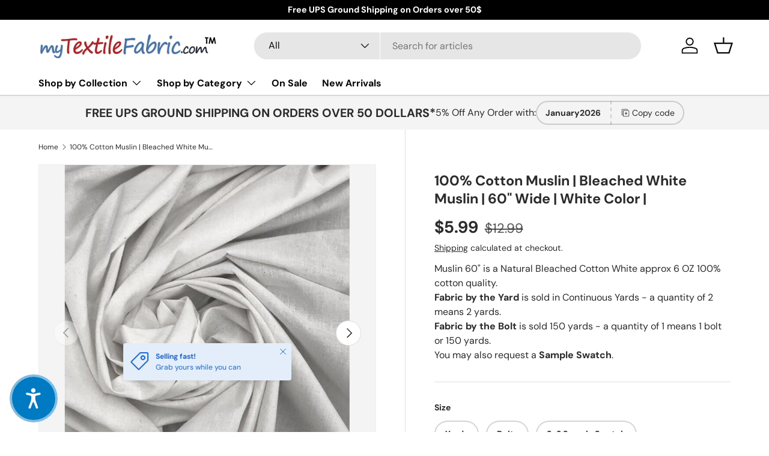

--- FILE ---
content_type: text/css
request_url: https://mytextilefabric.com/cdn/shop/t/15/assets/sticky-atc-panel.aio.min.css?v=176224335495902359441769147124
body_size: -173
content:
/*
Generated time: January 23, 2026 05:45
This file was created by the app developer. Feel free to contact the original developer with any questions. It was minified (compressed) by AVADA. AVADA do NOT own this script.
*/
.sticky-atc-panel{visibility:visible;z-index:5;width:calc(100% - var(--gutter-sm,20px) * 2);margin:var(--gutter-sm,20px);transition:transform .3s ease,opacity .3s ease,visibility .3s ease;background-color:rgba(var(--drawer-bg-color));box-shadow:-2px 1px 10px 2px rgba(0,0,0,.2);color:rgb(var(--drawer-text-color))}.scrolled-to-bottom .sticky-atc-panel,.sticky-atc-panel--out{visibility:hidden;transform:translateY(100%);opacity:0}.card--sticky-atc{margin-top:0;padding:8px}.card--sticky-atc .card__media{flex-basis:auto;height:100%}.card--sticky-atc .card__media img{width:auto!important;height:100%}.card--sticky-atc .card__info{flex:1 1 50%}.card--sticky-atc .card__info p{display:-webkit-box;margin-bottom:.1em;overflow:hidden;-webkit-line-clamp:3;line-clamp:3;-webkit-box-orient:vertical}.card--sticky-atc .card__buttons{padding-inline-start:calc(6 * var(--space-unit));padding-inline-end:4px}.card--sticky-atc .price{margin-bottom:0}.card--sticky-atc .price__current{white-space:break-spaces}.sticky-atc-panel__heading{line-height:1.2em}.product-options--anchor{display:block;visibility:hidden;position:relative;top:calc(var(--header-end,100px) * -1 - 40px)}@media (max-width:768.98px){.sticky-atc-panel{left:0}}@media (min-width:769px){.sticky-atc-panel{width:auto;max-width:485px}.card--sticky-atc .card__info{flex:1}.sticky-atc-panel--center{left:50%;transform:translateX(-50%)}.scrolled-to-bottom .sticky-atc-panel.sticky-atc-panel--center,.sticky-atc-panel--out.sticky-atc-panel--center{transform:translateX(-50%) translateY(100%)}}

--- FILE ---
content_type: text/css
request_url: https://mytextilefabric.com/cdn/shop/t/15/assets/featured-collection.aio.min.css?v=77689044864942269091769147115
body_size: -375
content:
/*
Generated time: January 23, 2026 05:45
This file was created by the app developer. Feel free to contact the original developer with any questions. It was minified (compressed) by AVADA. AVADA do NOT own this script.
*/
@media (min-width:769px){.featured-collection-info--carousel{margin-bottom:10px}.featured-collection-info{flex-basis:280px}.featured-collection-info+.container{max-width:calc(100% - 280px)}.featured-collection-info+.carousel{max-width:calc(100% - 280px)}.featured-collection-info+.carousel .slider{width:100%;margin-inline-start:0}.featured-collection-container{max-width:calc(var(--page-width,1320px) + var(--gutter) * 2);padding-inline-start:var(--gutter)}.featured-collection--sticky{position:-webkit-sticky;position:sticky;top:var(--header-end-padded,0);transition:top .3s}.featured-collection--sticky-fill{min-height:var(--card--product-height,auto)}}@media (min-width:1024px){.featured-collection-info{flex-basis:350px;margin-inline-end:var(--gutter-md,32px)}.featured-collection-info+.container{max-width:calc((100% - 350px) - var(--gutter-md,32px));padding:0}.featured-collection-info+.carousel{max-width:calc((100% - 350px) - var(--gutter-md,32px))}.featured-collection-container{padding:0 var(--gutter)}}@media (max-width:768.98px){.featured-collection-info{margin:0 var(--gutter) var(--gutter)}}

--- FILE ---
content_type: text/javascript
request_url: https://mytextilefabric.com/cdn/shop/t/15/assets/product-form.js?v=131379636371976267351769147065
body_size: 494
content:
if(!customElements.get("product-form")){class ProductForm extends HTMLElement{constructor(){super(),this.hasChildNodes()&&this.init()}init(){this.form=this.querySelector(".js-product-form"),this.form&&(this.form.querySelector('[name="id"]').disabled=!1,this.cartDrawer=document.querySelector("cart-drawer"),this.submitBtn=this.querySelector('[name="add"]'),theme.settings.afterAtc!=="no-js"&&this.form.addEventListener("submit",this.handleSubmit.bind(this)))}async handleSubmit(evt){if(evt.target.id==="product-signup_form"||(evt.preventDefault(),this.submitBtn.getAttribute("aria-disabled")==="true"))return;theme.settings.vibrateOnATC&&window.navigator.vibrate&&window.navigator.vibrate(100),this.errorMsg=null,this.setErrorMsgState(),this.submitBtn.setAttribute("aria-disabled","true"),this.submitBtn.classList.add("is-loading");const formData=new FormData(this.form);let sections="cart-icon-bubble";this.cartDrawer&&(sections+=`,${this.cartDrawer.closest(".shopify-section").id.replace("shopify-section-","")}`),formData.append("sections_url",window.location.pathname),formData.append("sections",sections);const fetchRequestOpts={method:"POST",headers:{Accept:"application/javascript","X-Requested-With":"XMLHttpRequest"},body:formData};try{const oldCartResponse=await fetch(`${theme.routes.cart}.js`);if(!oldCartResponse.ok)throw new Error(oldCartResponse.status);const oldCartData=await oldCartResponse.json(),response=await fetch(theme.routes.cartAdd,fetchRequestOpts),data=await response.json();let error=typeof data.description=="string"?data.description:data.message;if(data.errors&&typeof data.errors=="object"&&(error=Object.entries(data.errors).map(item=>item[1].join(", "))),data.status&&this.setErrorMsgState(error),!response.ok)throw new Error(response.status);if(theme.settings.afterAtc==="page")setTimeout(()=>{window.location.href=theme.routes.cart},300);else{ProductForm.updateCartIcon(data);const quickAddDrawer=this.closest("quick-add-drawer");quickAddDrawer&&quickAddDrawer.addedToCart(),setTimeout(()=>{if(this.cartDrawer)this.cartDrawer.renderContents(data,!quickAddDrawer&&theme.settings.afterAtc==="drawer");else if(window.location.pathname===theme.routes.cart){const cartItems=document.querySelector("cart-items");cartItems&&(cartItems.dataset.empty==="true"?window.location.reload():cartItems.refresh())}},700)}const newCartResponse=await fetch(`${theme.routes.cart}.js`);if(!newCartResponse.ok)throw new Error(newCartResponse.status);const newCartData=await newCartResponse.json(),itemInOldCart=oldCartData.items.filter(item=>item.variant_id===data.variant_id)[0];itemInOldCart?this.dispatchEvent(new CustomEvent("on:line-item:change",{bubbles:!0,detail:{cart:newCartData,variantId:data.variant_id,oldQuantity:itemInOldCart.quantity,newQuantity:itemInOldCart.quantity===data.quantity?itemInOldCart.quantity:data.quantity}})):this.dispatchEvent(new CustomEvent("on:cart:add",{bubbles:!0,detail:{cart:newCartData,variantId:data.variant_id}}))}catch(error){console.log(error),this.dispatchEvent(new CustomEvent("on:cart:error",{bubbles:!0,detail:{error:this.errorMsg?.textContent}})),this.cartDrawer&&this.cartDrawer.refresh(!0)}finally{this.submitBtn.classList.add("is-success"),this.submitBtn.removeAttribute("aria-disabled"),setTimeout(()=>{this.submitBtn.classList.remove("is-loading"),this.submitBtn.classList.remove("is-success")},1400)}}static updateCartIcon(response){const cartIconBubble=document.getElementById("cart-icon-bubble");cartIconBubble&&(cartIconBubble.innerHTML=response.sections["cart-icon-bubble"])}setErrorMsgState(error=!1){this.errorMsg=this.errorMsg||this.querySelector(".js-form-error"),this.errorMsg&&(this.errorMsg.hidden=!error,error&&(this.errorMsg.innerHTML="",(Array.isArray(error)?error:[error]).forEach((err,index)=>{index>0&&this.errorMsg.insertAdjacentHTML("beforeend","<br>"),this.errorMsg.insertAdjacentText("beforeend",err)})))}}customElements.define("product-form",ProductForm)}
//# sourceMappingURL=/cdn/shop/t/15/assets/product-form.js.map?v=131379636371976267351769147065
